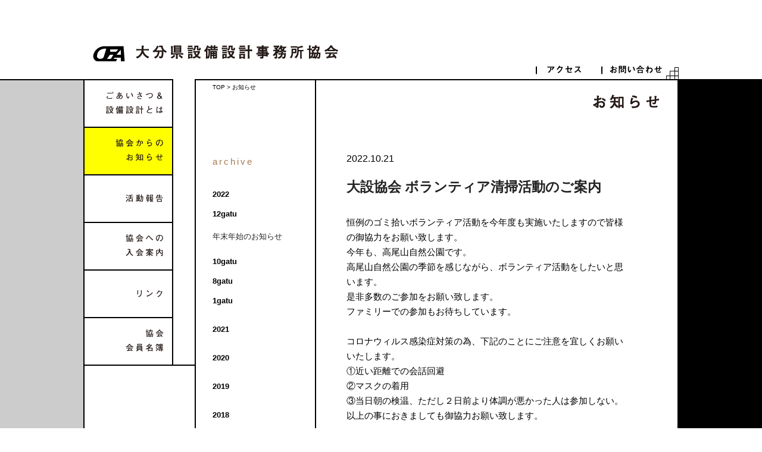

--- FILE ---
content_type: text/html; charset=UTF-8
request_url: http://oita-oea.net/topics/1730.html
body_size: 9575
content:
<!DOCTYPE html>
<html lang="ja">
	<head>
		<meta charset="UTF-8">
<meta name="google-site-verification" content="nqXB7c5Ylz-asEgE7-D9vRs7RGDPxUhjiLGh8r_juj8" />
		<title>大設協会 ボランティア清掃活動のご案内 | 大分県設備設計事務所協会</title>
<meta name="keywords" content="大分,大分市,高城,中西町,設備設計,給排水設備,空調設備,電気設備,通信設備,衛生器具,消火設備,換気設備,自動火災報知設備,学校,病院,老人ホーム,商業施設,エアコン,照明器具,電話機器,放送機器,スプリンクラー,浄化槽設備,プール">
<meta name="description" content="大分県内の建築設備設計をおこなっている事務所の集団である大分設備設計事務所協会のホームページです。">
		<link rel="shortcut icon" href="http://oita-oea.net/wp-content/themes/oita-oea/images/favicon.ico">
		<link rel="stylesheet" href="http://oita-oea.net/wp-content/themes/oita-oea/style.css" media="screen">
		<link href="http://fonts.googleapis.com/css?family=Josefin+Sans:400,600,700" rel="stylesheet">
		<script type='text/javascript' src='http://oita-oea.net/wp-content/themes/oita-oea/js/jquery-1.8.3.min.js'></script>
		<script type='text/javascript' src='http://oita-oea.net/wp-content/themes/oita-oea/js/accordion.js'></script>
		<link rel='dns-prefetch' href='//s.w.org' />
<link rel="alternate" type="application/rss+xml" title="大分県設備設計事務所協会 &raquo; フィード" href="http://oita-oea.net/feed" />
<link rel="alternate" type="application/rss+xml" title="大分県設備設計事務所協会 &raquo; コメントフィード" href="http://oita-oea.net/comments/feed" />
<link rel="alternate" type="application/rss+xml" title="大分県設備設計事務所協会 &raquo; 大設協会 ボランティア清掃活動のご案内 のコメントのフィード" href="http://oita-oea.net/topics/1730.html/feed" />
		<script type="text/javascript">
			window._wpemojiSettings = {"baseUrl":"https:\/\/s.w.org\/images\/core\/emoji\/13.0.1\/72x72\/","ext":".png","svgUrl":"https:\/\/s.w.org\/images\/core\/emoji\/13.0.1\/svg\/","svgExt":".svg","source":{"concatemoji":"http:\/\/oita-oea.net\/wp-includes\/js\/wp-emoji-release.min.js?ver=5.6.16"}};
			!function(e,a,t){var n,r,o,i=a.createElement("canvas"),p=i.getContext&&i.getContext("2d");function s(e,t){var a=String.fromCharCode;p.clearRect(0,0,i.width,i.height),p.fillText(a.apply(this,e),0,0);e=i.toDataURL();return p.clearRect(0,0,i.width,i.height),p.fillText(a.apply(this,t),0,0),e===i.toDataURL()}function c(e){var t=a.createElement("script");t.src=e,t.defer=t.type="text/javascript",a.getElementsByTagName("head")[0].appendChild(t)}for(o=Array("flag","emoji"),t.supports={everything:!0,everythingExceptFlag:!0},r=0;r<o.length;r++)t.supports[o[r]]=function(e){if(!p||!p.fillText)return!1;switch(p.textBaseline="top",p.font="600 32px Arial",e){case"flag":return s([127987,65039,8205,9895,65039],[127987,65039,8203,9895,65039])?!1:!s([55356,56826,55356,56819],[55356,56826,8203,55356,56819])&&!s([55356,57332,56128,56423,56128,56418,56128,56421,56128,56430,56128,56423,56128,56447],[55356,57332,8203,56128,56423,8203,56128,56418,8203,56128,56421,8203,56128,56430,8203,56128,56423,8203,56128,56447]);case"emoji":return!s([55357,56424,8205,55356,57212],[55357,56424,8203,55356,57212])}return!1}(o[r]),t.supports.everything=t.supports.everything&&t.supports[o[r]],"flag"!==o[r]&&(t.supports.everythingExceptFlag=t.supports.everythingExceptFlag&&t.supports[o[r]]);t.supports.everythingExceptFlag=t.supports.everythingExceptFlag&&!t.supports.flag,t.DOMReady=!1,t.readyCallback=function(){t.DOMReady=!0},t.supports.everything||(n=function(){t.readyCallback()},a.addEventListener?(a.addEventListener("DOMContentLoaded",n,!1),e.addEventListener("load",n,!1)):(e.attachEvent("onload",n),a.attachEvent("onreadystatechange",function(){"complete"===a.readyState&&t.readyCallback()})),(n=t.source||{}).concatemoji?c(n.concatemoji):n.wpemoji&&n.twemoji&&(c(n.twemoji),c(n.wpemoji)))}(window,document,window._wpemojiSettings);
		</script>
		<style type="text/css">
img.wp-smiley,
img.emoji {
	display: inline !important;
	border: none !important;
	box-shadow: none !important;
	height: 1em !important;
	width: 1em !important;
	margin: 0 .07em !important;
	vertical-align: -0.1em !important;
	background: none !important;
	padding: 0 !important;
}
</style>
	<link rel='stylesheet' id='colorboxstyle-css'  href='http://oita-oea.net/wp-content/plugins/link-library/colorbox/colorbox.css?ver=5.6.16' type='text/css' media='all' />
<link rel='stylesheet' id='wp-block-library-css'  href='http://oita-oea.net/wp-includes/css/dist/block-library/style.min.css?ver=5.6.16' type='text/css' media='all' />
<link rel='stylesheet' id='contact-form-7-css'  href='http://oita-oea.net/wp-content/plugins/contact-form-7/includes/css/styles.css?ver=5.4.2' type='text/css' media='all' />
<link rel='stylesheet' id='thumbs_rating_styles-css'  href='http://oita-oea.net/wp-content/plugins/link-library/upvote-downvote/css/style.css?ver=1.0.0' type='text/css' media='all' />
<script type='text/javascript' src='http://oita-oea.net/wp-includes/js/jquery/jquery.min.js?ver=3.5.1' id='jquery-core-js'></script>
<script type='text/javascript' src='http://oita-oea.net/wp-includes/js/jquery/jquery-migrate.min.js?ver=3.3.2' id='jquery-migrate-js'></script>
<script type='text/javascript' src='http://oita-oea.net/wp-content/plugins/link-library/colorbox/jquery.colorbox-min.js?ver=1.3.9' id='colorbox-js'></script>
<script type='text/javascript' id='thumbs_rating_scripts-js-extra'>
/* <![CDATA[ */
var thumbs_rating_ajax = {"ajax_url":"http:\/\/oita-oea.net\/wp-admin\/admin-ajax.php","nonce":"fc5a010d0b"};
/* ]]> */
</script>
<script type='text/javascript' src='http://oita-oea.net/wp-content/plugins/link-library/upvote-downvote/js/general.js?ver=4.0.1' id='thumbs_rating_scripts-js'></script>
<link rel="https://api.w.org/" href="http://oita-oea.net/wp-json/" /><link rel="alternate" type="application/json" href="http://oita-oea.net/wp-json/wp/v2/posts/1730" /><link rel="EditURI" type="application/rsd+xml" title="RSD" href="http://oita-oea.net/xmlrpc.php?rsd" />
<link rel="wlwmanifest" type="application/wlwmanifest+xml" href="http://oita-oea.net/wp-includes/wlwmanifest.xml" /> 
<meta name="generator" content="WordPress 5.6.16" />
<link rel="canonical" href="http://oita-oea.net/topics/1730.html" />
<link rel='shortlink' href='http://oita-oea.net/?p=1730' />
<link rel="alternate" type="application/json+oembed" href="http://oita-oea.net/wp-json/oembed/1.0/embed?url=http%3A%2F%2Foita-oea.net%2Ftopics%2F1730.html" />
<link rel="alternate" type="text/xml+oembed" href="http://oita-oea.net/wp-json/oembed/1.0/embed?url=http%3A%2F%2Foita-oea.net%2Ftopics%2F1730.html&#038;format=xml" />
<style data-context="foundation-flickity-css">/*! Flickity v2.0.2
http://flickity.metafizzy.co
---------------------------------------------- */.flickity-enabled{position:relative}.flickity-enabled:focus{outline:0}.flickity-viewport{overflow:hidden;position:relative;height:100%}.flickity-slider{position:absolute;width:100%;height:100%}.flickity-enabled.is-draggable{-webkit-tap-highlight-color:transparent;tap-highlight-color:transparent;-webkit-user-select:none;-moz-user-select:none;-ms-user-select:none;user-select:none}.flickity-enabled.is-draggable .flickity-viewport{cursor:move;cursor:-webkit-grab;cursor:grab}.flickity-enabled.is-draggable .flickity-viewport.is-pointer-down{cursor:-webkit-grabbing;cursor:grabbing}.flickity-prev-next-button{position:absolute;top:50%;width:44px;height:44px;border:none;border-radius:50%;background:#fff;background:hsla(0,0%,100%,.75);cursor:pointer;-webkit-transform:translateY(-50%);transform:translateY(-50%)}.flickity-prev-next-button:hover{background:#fff}.flickity-prev-next-button:focus{outline:0;box-shadow:0 0 0 5px #09f}.flickity-prev-next-button:active{opacity:.6}.flickity-prev-next-button.previous{left:10px}.flickity-prev-next-button.next{right:10px}.flickity-rtl .flickity-prev-next-button.previous{left:auto;right:10px}.flickity-rtl .flickity-prev-next-button.next{right:auto;left:10px}.flickity-prev-next-button:disabled{opacity:.3;cursor:auto}.flickity-prev-next-button svg{position:absolute;left:20%;top:20%;width:60%;height:60%}.flickity-prev-next-button .arrow{fill:#333}.flickity-page-dots{position:absolute;width:100%;bottom:-25px;padding:0;margin:0;list-style:none;text-align:center;line-height:1}.flickity-rtl .flickity-page-dots{direction:rtl}.flickity-page-dots .dot{display:inline-block;width:10px;height:10px;margin:0 8px;background:#333;border-radius:50%;opacity:.25;cursor:pointer}.flickity-page-dots .dot.is-selected{opacity:1}</style><style data-context="foundation-slideout-css">.slideout-menu{position:fixed;left:0;top:0;bottom:0;right:auto;z-index:0;width:256px;overflow-y:auto;-webkit-overflow-scrolling:touch;display:none}.slideout-menu.pushit-right{left:auto;right:0}.slideout-panel{position:relative;z-index:1;will-change:transform}.slideout-open,.slideout-open .slideout-panel,.slideout-open body{overflow:hidden}.slideout-open .slideout-menu{display:block}.pushit{display:none}</style><style>.ios7.web-app-mode.has-fixed header{ background-color: rgba(3,122,221,.88);}</style>	</head>
	<body id="top">
<div id="wrapper">
  <header id="header">
    <div id="headerInner">
      <h1><a href="http://oita-oea.net"><img src="http://oita-oea.net/wp-content/themes/oita-oea/assets/images/common/logo_header.png" width="428" height="28" alt="OFA大分県設備設計事務所協会" /></a></h1>
      <div id="headerNav">
        <ul class="clearfix">
          <li><a href="http://oita-oea.net/access/" class="hide-text linkHeaderNav01">access</a></li>
          <li><a href="http://oita-oea.net/contact/" class="hide-text linkHeaderNav02">contact</a></li>
        </ul>
      </div>
    </div>
  </header>
  <section id="contents"><table>
	<tr>
	<td id="contentsLeft">&nbsp;</td>
	<td id="contentsCenter">
	<div id="contentsContainer" class="blog">
	<!-- sidebar -->
<div id="globalNav">
<ul>
	<li><a href="/about/" class="hide-text linkGlobalNav01">ごあいさつ&amp;設備設計とは</a></li>
	<li><a href="/topics/" class="hide-text linkGlobalNav02 active">協会からのお知らせ</a></li>
	<li><a href="/info/" class="hide-text linkGlobalNav03">活動報告</a></li>
	<li><a href="/aboutmembership/" class="hide-text linkGlobalNav04">協会への入会案内</a></li>
	<li><a href="/link/" class="hide-text linkGlobalNav05">リンク</a></li>
	<li><a href="/member/" class="hide-text linkGlobalNav06">協会会員名簿</a></li>
</ul>
</div>
<!-- /sidebar -->	<div class="mainContents">
	<div class="mainBlogInner clearfix">

	<h1 class="topicsTitle_info">お知らせ</h1>
	<div class="mainArchive">
                  <div id="breadCrumb">
			<a href="http://oita-oea.net">TOP</a>&nbsp;>&nbsp;お知らせ
		</div>
         <p class="archiveHeader">archive</p>
	 <h3 class="accordion_head">2022</h3>
 <div class="accordion_content ac_year">
 <h5 class="accordion_head">12gatu</h5>
 <div class="accordion_content ac_month">
   <p><a href="http://oita-oea.net/topics/1752.html">年末年始のお知らせ</a></p>
</div> <h5 class="accordion_head">10gatu</h5>
 <div class="accordion_content ac_month">
   <p><a href="http://oita-oea.net/topics/1730.html">大設協会 ボランティア清掃活動のご案内</a></p>
   <p><a href="http://oita-oea.net/topics/1732.html">大設協青年部主催第6回献血活動のご案内」</a></p>
</div> <h5 class="accordion_head">8gatu</h5>
 <div class="accordion_content ac_month">
   <p><a href="http://oita-oea.net/topics/1720.html">お盆休業のお知らせ</a></p>
</div> <h5 class="accordion_head">1gatu</h5>
 <div class="accordion_content ac_month">
   <p><a href="http://oita-oea.net/topics/1649.html">令和3年度 <br>大設協ボウリング大会中止のご報告</a></p>
</div></div> <h3 class="accordion_head">2021</h3>
 <div class="accordion_content ac_year">
 <h5 class="accordion_head">12gatu</h5>
 <div class="accordion_content ac_month">
   <p><a href="http://oita-oea.net/topics/1645.html">年末年始のお知らせ</a></p>
</div> <h5 class="accordion_head">8gatu</h5>
 <div class="accordion_content ac_month">
   <p><a href="http://oita-oea.net/topics/1606.html">お盆休業のお知らせ</a></p>
</div> <h5 class="accordion_head">1gatu</h5>
 <div class="accordion_content ac_month">
   <p><a href="http://oita-oea.net/topics/1566.html">令和２年７月豪雨災害  義捐金贈呈式</a></p>
</div></div> <h3 class="accordion_head">2020</h3>
 <div class="accordion_content ac_year">
 <h5 class="accordion_head">12gatu</h5>
 <div class="accordion_content ac_month">
   <p><a href="http://oita-oea.net/topics/1563.html">年末年始のお知らせ</a></p>
</div> <h5 class="accordion_head">8gatu</h5>
 <div class="accordion_content ac_month">
   <p><a href="http://oita-oea.net/topics/1546.html">お盆休業のお知らせ</a></p>
</div> <h5 class="accordion_head">7gatu</h5>
 <div class="accordion_content ac_month">
   <p><a href="http://oita-oea.net/topics/1532.html">献血活動のご案内</a></p>
</div> <h5 class="accordion_head">1gatu</h5>
 <div class="accordion_content ac_month">
   <p><a href="http://oita-oea.net/topics/1511.html">献血活動のご案内</a></p>
   <p><a href="http://oita-oea.net/topics/1502.html">「電気料金が安くなる」という勧誘にご注意下さい</a></p>
</div></div> <h3 class="accordion_head">2019</h3>
 <div class="accordion_content ac_year">
 <h5 class="accordion_head">12gatu</h5>
 <div class="accordion_content ac_month">
   <p><a href="http://oita-oea.net/topics/1499.html">年末年始のお知らせ</a></p>
</div> <h5 class="accordion_head">9gatu</h5>
 <div class="accordion_content ac_month">
   <p><a href="http://oita-oea.net/topics/1449.html">9月　定例会開催</a></p>
</div> <h5 class="accordion_head">8gatu</h5>
 <div class="accordion_content ac_month">
   <p><a href="http://oita-oea.net/topics/1455.html">ＴＯＴＯ㈱「パブリック水まわり提案会」セミナーのご案内</a></p>
   <p><a href="http://oita-oea.net/topics/1453.html">パナソニック㈱　「Ｑ－ＢＯＸ mini」　内覧会のご案内</a></p>
   <p><a href="http://oita-oea.net/topics/1446.html">お盆休業のお知らせ</a></p>
   <p><a href="http://oita-oea.net/topics/1451.html">8月　定例会開催</a></p>
</div> <h5 class="accordion_head">7gatu</h5>
 <div class="accordion_content ac_month">
   <p><a href="http://oita-oea.net/topics/1432.html">7月　定例会のご案内</a></p>
</div> <h5 class="accordion_head">6gatu</h5>
 <div class="accordion_content ac_month">
   <p><a href="http://oita-oea.net/topics/1426.html">6月　定例会のご案内</a></p>
</div> <h5 class="accordion_head">5gatu</h5>
 <div class="accordion_content ac_month">
   <p><a href="http://oita-oea.net/topics/1421.html">大光電機　2019年新製品発表会のご案内</a></p>
   <p><a href="http://oita-oea.net/topics/1423.html">ボランティア清掃活動のご案内</a></p>
   <p><a href="http://oita-oea.net/topics/1417.html">プレ総会のご案内</a></p>
</div> <h5 class="accordion_head">4gatu</h5>
 <div class="accordion_content ac_month">
   <p><a href="http://oita-oea.net/topics/1419.html">令和元年　通常総会・懇親会の開催について（ご案内）</a></p>
</div> <h5 class="accordion_head">3gatu</h5>
 <div class="accordion_content ac_month">
   <p><a href="http://oita-oea.net/topics/1401.html">4月　定例会・講習会のお知らせ</a></p>
   <p><a href="http://oita-oea.net/topics/1394.html">3月定例会のご案内</a></p>
</div> <h5 class="accordion_head">2gatu</h5>
 <div class="accordion_content ac_month">
   <p><a href="http://oita-oea.net/topics/1398.html">三菱電機グループ　展示会＆セミナーのご案内</a></p>
   <p><a href="http://oita-oea.net/topics/1396.html">2月定例会のご案内</a></p>
</div></div> <h3 class="accordion_head">2018</h3>
 <div class="accordion_content ac_year">
 <h5 class="accordion_head">12gatu</h5>
 <div class="accordion_content ac_month">
   <p><a href="http://oita-oea.net/topics/1378.html">年末年始のお知らせ</a></p>
</div> <h5 class="accordion_head">11gatu</h5>
 <div class="accordion_content ac_month">
   <p><a href="http://oita-oea.net/topics/1366.html">パナソニック（株）ＥＳ社 よりセミナーのご案内</a></p>
   <p><a href="http://oita-oea.net/topics/1364.html">三菱電機住環境システムズ（株）展示会のご案内</a></p>
   <p><a href="http://oita-oea.net/topics/1362.html">TOTO（株）大分営業所 より水まわりセミナーのご案内</a></p>
</div> <h5 class="accordion_head">10gatu</h5>
 <div class="accordion_content ac_month">
   <p><a href="http://oita-oea.net/topics/1368.html">11月定例会のご案内</a></p>
   <p><a href="http://oita-oea.net/topics/1372.html">大光電機（株）勉強会のご案内</a></p>
</div> <h5 class="accordion_head">9gatu</h5>
 <div class="accordion_content ac_month">
   <p><a href="http://oita-oea.net/topics/1370.html">10月定例会のご案内</a></p>
   <p><a href="http://oita-oea.net/topics/1374.html">（株）ＬＩＸＩＬよりセミナー及び新商品紹介のご案内</a></p>
   <p><a href="http://oita-oea.net/%e6%9c%aa%e5%88%86%e9%a1%9e/1358.html">9月　定例会のお知らせ</a></p>
</div> <h5 class="accordion_head">8gatu</h5>
 <div class="accordion_content ac_month">
   <p><a href="http://oita-oea.net/topics/1322.html">お盆休業についてのお知らせ</a></p>
</div> <h5 class="accordion_head">7gatu</h5>
 <div class="accordion_content ac_month">
   <p><a href="http://oita-oea.net/topics/1317.html">8月定例会のお知らせ</a></p>
   <p><a href="http://oita-oea.net/topics/1315.html">7月定例会のお知らせ</a></p>
</div> <h5 class="accordion_head">6gatu</h5>
 <div class="accordion_content ac_month">
   <p><a href="http://oita-oea.net/topics/1320.html">大設協会　親睦ボウリング大会開催のご案内</a></p>
</div> <h5 class="accordion_head">5gatu</h5>
 <div class="accordion_content ac_month">
   <p><a href="http://oita-oea.net/topics/1297.html">ボランティア清掃のご案内</a></p>
</div> <h5 class="accordion_head">4gatu</h5>
 <div class="accordion_content ac_month">
   <p><a href="http://oita-oea.net/topics/1281.html">日立APサークル会開催のご案内</a></p>
   <p><a href="http://oita-oea.net/topics/1278.html">TOTO「パブリックトイレ水回り基礎講座セミナー」のご案内</a></p>
   <p><a href="http://oita-oea.net/topics/1275.html">大設協　お花見のご案内</a></p>
</div> <h5 class="accordion_head">3gatu</h5>
 <div class="accordion_content ac_month">
   <p><a href="http://oita-oea.net/topics/1271.html">４月定例会のお知らせ</a></p>
   <p><a href="http://oita-oea.net/topics/1269.html">花見の会　開催のご案内</a></p>
   <p><a href="http://oita-oea.net/topics/1266.html">3月　定例会のお知らせ</a></p>
</div> <h5 class="accordion_head">2gatu</h5>
 <div class="accordion_content ac_month">
   <p><a href="http://oita-oea.net/topics/1255.html">Ｐａｎａｓｏｎｉｃ研修会のお知らせ</a></p>
   <p><a href="http://oita-oea.net/topics/1253.html">2月　定例会のお知らせ</a></p>
</div> <h5 class="accordion_head">1gatu</h5>
 <div class="accordion_content ac_month">
   <p><a href="http://oita-oea.net/topics/1243.html">大分瓦斯㈱　大分県商工労働部主催コージェネセミナーのご案内</a></p>
   <p><a href="http://oita-oea.net/topics/1241.html">積水アクアシステム（株）商品説明会のご案内</a></p>
   <p><a href="http://oita-oea.net/topics/1239.html">ＴＯＴＯトイレセミナーのご案内</a></p>
   <p><a href="http://oita-oea.net/topics/1245.html">第102回設備研究会ゴルコンペ案内</a></p>
</div></div> <h3 class="accordion_head">2017</h3>
 <div class="accordion_content ac_year">
 <h5 class="accordion_head">12gatu</h5>
 <div class="accordion_content ac_month">
   <p><a href="http://oita-oea.net/topics/1234.html">年末年始のお知らせ</a></p>
   <p><a href="http://oita-oea.net/topics/1237.html">三菱電機セミナーのご案内</a></p>
   <p><a href="http://oita-oea.net/topics/1226.html">12月　定例会のご案内</a></p>
</div> <h5 class="accordion_head">10gatu</h5>
 <div class="accordion_content ac_month">
   <p><a href="http://oita-oea.net/topics/1218.html">県南地域豪雨復興チャリティー餅つき大会のお知らせ</a></p>
   <p><a href="http://oita-oea.net/topics/1216.html">11月　定例会のお知らせ</a></p>
</div> <h5 class="accordion_head">9gatu</h5>
 <div class="accordion_content ac_month">
   <p><a href="http://oita-oea.net/topics/1212.html">10月　定例会開催</a></p>
   <p><a href="http://oita-oea.net/topics/1209.html">㈱遠藤照明　新商品発表会</a></p>
</div> <h5 class="accordion_head">8gatu</h5>
 <div class="accordion_content ac_month">
   <p><a href="http://oita-oea.net/topics/1195.html">9月　定例会のお知らせ</a></p>
   <p><a href="http://oita-oea.net/topics/1190.html">河村電器産業水俣工場見学会のご案内</a></p>
   <p><a href="http://oita-oea.net/topics/1187.html">第100回ゴルフ記念大会チャリティー募金のお知らせ</a></p>
   <p><a href="http://oita-oea.net/topics/1185.html">お盆休業についてのお知らせ</a></p>
   <p><a href="http://oita-oea.net/topics/1183.html">ＴＯＴＯ㈱セミナーのご案内</a></p>
</div> <h5 class="accordion_head">7gatu</h5>
 <div class="accordion_content ac_month">
   <p><a href="http://oita-oea.net/topics/1180.html">Panasonic㈱エコソリューションズ社より展示会のご案内</a></p>
   <p><a href="http://oita-oea.net/topics/1178.html">「㈱日本建装工業」主催　勉強会のお知らせ</a></p>
</div> <h5 class="accordion_head">6gatu</h5>
 <div class="accordion_content ac_month">
   <p><a href="http://oita-oea.net/topics/1167.html">7月　定例会のお知らせ</a></p>
   <p><a href="http://oita-oea.net/topics/1159.html">「ＮＥＷ－ＢＯＸ　２０１７」パナソニック株式会社エコソリューションズ社</a></p>
</div> <h5 class="accordion_head">4gatu</h5>
 <div class="accordion_content ac_month">
   <p><a href="http://oita-oea.net/topics/1129.html">ボランティア清掃のご案内</a></p>
   <p><a href="http://oita-oea.net/topics/1127.html">親睦ゴルフ　第100回記念大会</a></p>
   <p><a href="http://oita-oea.net/topics/1120.html">㈱ＬＩＸＩＬ新商品勉強会</a></p>
</div> <h5 class="accordion_head">3gatu</h5>
 <div class="accordion_content ac_month">
   <p><a href="http://oita-oea.net/topics/1114.html">定例会のお知らせ</a></p>
</div> <h5 class="accordion_head">2gatu</h5>
 <div class="accordion_content ac_month">
   <p><a href="http://oita-oea.net/topics/1103.html">3月　定例会のご案内</a></p>
   <p><a href="http://oita-oea.net/topics/1101.html">第99回設備協会ゴルフコンペのご案内</a></p>
   <p><a href="http://oita-oea.net/topics/1086.html">2月　定例会</a></p>
</div> <h5 class="accordion_head">1gatu</h5>
 <div class="accordion_content ac_month">
   <p><a href="http://oita-oea.net/topics/1084.html">東芝電材マーケティング 見学会のお知らせ</a></p>
   <p><a href="http://oita-oea.net/topics/1079.html">「STAR-T キャラバンセミナー」体感セミナーのご案内</a></p>
   <p><a href="http://oita-oea.net/topics/1068.html">三菱電機展示会　（三菱電機住環境システムズより）のご案内</a></p>
   <p><a href="http://oita-oea.net/topics/1064.html">パナソニック㈱勉強会のお知らせ</a></p>
</div></div> <h3 class="accordion_head">2016</h3>
 <div class="accordion_content ac_year">
 <h5 class="accordion_head">12gatu</h5>
 <div class="accordion_content ac_month">
   <p><a href="http://oita-oea.net/topics/1061.html">年末年始のお休み</a></p>
   <p><a href="http://oita-oea.net/topics/1058.html">12月　定例会のお知らせ</a></p>
   <p><a href="http://oita-oea.net/topics/1054.html">事務所移転のお知らせ</a></p>
</div> <h5 class="accordion_head">11gatu</h5>
 <div class="accordion_content ac_month">
   <p><a href="http://oita-oea.net/topics/1033.html">㈱ラムダシステム　研修会のご案内</a></p>
   <p><a href="http://oita-oea.net/topics/1029.html">柳井電機工業㈱　勉強会のご案内</a></p>
   <p><a href="http://oita-oea.net/%e6%9c%aa%e5%88%86%e9%a1%9e/1016.html">九州三菱電機販売㈱　PV用蓄電池設備設計　研修会のご案内</a></p>
   <p><a href="http://oita-oea.net/topics/1013.html">江藤産業㈱講習会のお知らせ</a></p>
</div> <h5 class="accordion_head">10gatu</h5>
 <div class="accordion_content ac_month">
   <p><a href="http://oita-oea.net/topics/1008.html">11月　定例会のお知らせ</a></p>
   <p><a href="http://oita-oea.net/topics/1000.html">ダイプロ：ＧＨＰ講習会のお知らせ</a></p>
</div> <h5 class="accordion_head">9gatu</h5>
 <div class="accordion_content ac_month">
   <p><a href="http://oita-oea.net/topics/994.html">10月　定例会開催のお知らせ</a></p>
   <p><a href="http://oita-oea.net/topics/997.html">第4回　親睦ボウリング大会開催のお知らせ</a></p>
   <p><a href="http://oita-oea.net/topics/990.html">大光電機セミナーのご案内</a></p>
   <p><a href="http://oita-oea.net/topics/988.html">東芝電材マーケティング㈱新商材説明会</a></p>
   <p><a href="http://oita-oea.net/topics/976.html">9月　定例会のお知らせ</a></p>
</div> <h5 class="accordion_head">8gatu</h5>
 <div class="accordion_content ac_month">
   <p><a href="http://oita-oea.net/topics/982.html">ＴОＡ㈱　「非常用放送設備設計講座」開催のご案内</a></p>
   <p><a href="http://oita-oea.net/topics/972.html">第97回設備研究会ゴルフ大会開催のご案内</a></p>
   <p><a href="http://oita-oea.net/topics/985.html">ＴＤＹリモデルフェアｉｎ九州：バス見学会のご案内</a></p>
   <p><a href="http://oita-oea.net/topics/968.html">お盆休みのお知らせ</a></p>
</div> <h5 class="accordion_head">7gatu</h5>
 <div class="accordion_content ac_month">
   <p><a href="http://oita-oea.net/topics/964.html">㈱ダイプロ「ネット・ゼロ・エネルギーハウス」の説明会の案内</a></p>
   <p><a href="http://oita-oea.net/topics/939.html">7月　定例会のお知らせ</a></p>
</div> <h5 class="accordion_head">6gatu</h5>
 <div class="accordion_content ac_month">
   <p><a href="http://oita-oea.net/topics/917.html">IoTセミナーのご案内「柳井電機工業㈱」</a></p>
   <p><a href="http://oita-oea.net/topics/915.html">三菱電機住環境システムズ㈱『空調商品研修会及び懇親会のご案内』</a></p>
   <p><a href="http://oita-oea.net/topics/896.html">定例会開催のお知らせ</a></p>
   <p><a href="http://oita-oea.net/topics/899.html">㈱LIXIL勉強会のお知らせ</a></p>
</div> <h5 class="accordion_head">5gatu</h5>
 <div class="accordion_content ac_month">
   <p><a href="http://oita-oea.net/topics/893.html">パナソニック㈱「NEW BOX2016新商品内覧会」</a></p>
   <p><a href="http://oita-oea.net/topics/891.html">ボランティア清掃活動</a></p>
</div> <h5 class="accordion_head">4gatu</h5>
 <div class="accordion_content ac_month">
   <p><a href="http://oita-oea.net/topics/889.html">プレ総会開催のご案内</a></p>
   <p><a href="http://oita-oea.net/topics/886.html">GW休暇のお知らせ</a></p>
   <p><a href="http://oita-oea.net/topics/878.html">熊本地震への御見舞</a></p>
   <p><a href="http://oita-oea.net/topics/875.html">定例会開催のご案内</a></p>
</div> <h5 class="accordion_head">2gatu</h5>
 <div class="accordion_content ac_month">
   <p><a href="http://oita-oea.net/topics/867.html">日立製品説明会と日立サークル会ボウリング大会のご案内</a></p>
</div> <h5 class="accordion_head">1gatu</h5>
 <div class="accordion_content ac_month">
   <p><a href="http://oita-oea.net/topics/869.html">リンナイ㈱・サンウエルス㈱　合同による「新製品発表説明会」のご案内</a></p>
   <p><a href="http://oita-oea.net/topics/864.html">（一社）大分県LPガス協会 主催『災害対応バルクシステム研修会』のご案内</a></p>
   <p><a href="http://oita-oea.net/topics/862.html">定例会開催のお知らせ</a></p>
   <p><a href="http://oita-oea.net/topics/860.html">リンナイ㈱・サンウエルス㈱より　「新製品発表説明会」のご案内</a></p>
   <p><a href="http://oita-oea.net/topics/845.html">三菱住環境システムズ㈱「空調セミナー」のご案内</a></p>
</div></div> <h3 class="accordion_head">2015</h3>
 <div class="accordion_content ac_year">
 <h5 class="accordion_head">12gatu</h5>
 <div class="accordion_content ac_month">
   <p><a href="http://oita-oea.net/topics/842.html">年末年始のお休みについて</a></p>
   <p><a href="http://oita-oea.net/topics/840.html">平成28年　新年互礼会　</a></p>
</div> <h5 class="accordion_head">11gatu</h5>
 <div class="accordion_content ac_month">
   <p><a href="http://oita-oea.net/topics/837.html">ＴＯＴＯ㈱　新商品発表セミナー</a></p>
   <p><a href="http://oita-oea.net/topics/834.html">定例会お知らせ</a></p>
   <p><a href="http://oita-oea.net/topics/816.html">『2015　LPガス青い炎の底力フェア』　～　大分県ＬＰガス協会　主催</a></p>
   <p><a href="http://oita-oea.net/topics/814.html">『ＴＯＴＯ工場リモデルフェアｉｎ大分』のご案内</a></p>
</div> <h5 class="accordion_head">10gatu</h5>
 <div class="accordion_content ac_month">
   <p><a href="http://oita-oea.net/topics/818.html">定例会のご案内</a></p>
   <p><a href="http://oita-oea.net/topics/809.html">三菱電機住環境システム・インターセントラル合同商品勉強会のご案内</a></p>
</div> <h5 class="accordion_head">9gatu</h5>
 <div class="accordion_content ac_month">
   <p><a href="http://oita-oea.net/topics/807.html">定例会のご案内</a></p>
   <p><a href="http://oita-oea.net/topics/820.html">第3回　大設協会　親睦ボウリング大会開催のご案内</a></p>
</div> <h5 class="accordion_head">8gatu</h5>
 <div class="accordion_content ac_month">
   <p><a href="http://oita-oea.net/topics/798.html">大光電機㈱　新製品展示説明会＆セミナー延期のお知らせ</a></p>
   <p><a href="http://oita-oea.net/topics/790.html">お盆休みのお知らせ</a></p>
   <p><a href="http://oita-oea.net/topics/784.html">賛助会に入会いたしました</a></p>
   <p><a href="http://oita-oea.net/topics/779.html">大光電機㈱　新製品説明会・セミナーのご案内</a></p>
</div> <h5 class="accordion_head">7gatu</h5>
 <div class="accordion_content ac_month">
   <p><a href="http://oita-oea.net/topics/777.html">㈱ヒューセックの商品勉強会のご案内</a></p>
   <p><a href="http://oita-oea.net/topics/775.html">定例会開催のお知らせ</a></p>
   <p><a href="http://oita-oea.net/topics/773.html">理事会開催のお知らせ</a></p>
   <p><a href="http://oita-oea.net/topics/767.html">新しく賛助会員に入会しました</a></p>
   <p><a href="http://oita-oea.net/topics/763.html">定例会開催のお知らせ</a></p>
</div> <h5 class="accordion_head">6gatu</h5>
 <div class="accordion_content ac_month">
   <p><a href="http://oita-oea.net/topics/760.html">理事会開催のお知らせ</a></p>
   <p><a href="http://oita-oea.net/topics/746.html">会員・賛助会員名簿の変更のお知らせ</a></p>
   <p><a href="http://oita-oea.net/topics/737.html">Ｐａｎａｓｏｎｉｃ㈱新商品内覧会「NEW BOX2015」</a></p>
   <p><a href="http://oita-oea.net/topics/735.html">ＴОＴО㈱　グリーンリモデルフェア2015</a></p>
   <p><a href="http://oita-oea.net/topics/724.html">定例会開催のお知らせ</a></p>
</div> <h5 class="accordion_head">5gatu</h5>
 <div class="accordion_content ac_month">
   <p><a href="http://oita-oea.net/topics/722.html">省エネポンプほか技術講習会の開催</a></p>
   <p><a href="http://oita-oea.net/topics/720.html">県との意見交換会</a></p>
   <p><a href="http://oita-oea.net/topics/715.html">機械部会講習会開催のお知らせ</a></p>
   <p><a href="http://oita-oea.net/topics/712.html">平成27年度　通常総会開催のお知らせ</a></p>
   <p><a href="http://oita-oea.net/topics/710.html">平成２７年度　プレ総会開催のお知らせ</a></p>
</div> <h5 class="accordion_head">4gatu</h5>
 <div class="accordion_content ac_month">
   <p><a href="http://oita-oea.net/topics/678.html">4月　定例会</a></p>
   <p><a href="http://oita-oea.net/topics/676.html">ボランティア清掃活動</a></p>
</div> <h5 class="accordion_head">3gatu</h5>
 <div class="accordion_content ac_month">
   <p><a href="http://oita-oea.net/topics/673.html">アイホン㈱新型ナースコール商品勉強会</a></p>
   <p><a href="http://oita-oea.net/topics/670.html">ボウリング大会開催</a></p>
   <p><a href="http://oita-oea.net/topics/668.html">最新の空調製品説明会 開催</a></p>
   <p><a href="http://oita-oea.net/topics/666.html">第93回 設備研究会 親睦ゴルフ大会</a></p>
   <p><a href="http://oita-oea.net/topics/663.html">3月　定例会</a></p>
</div> <h5 class="accordion_head">2gatu</h5>
 <div class="accordion_content ac_month">
   <p><a href="http://oita-oea.net/topics/653.html">トイレンナーレ・シンポジウム</a></p>
   <p><a href="http://oita-oea.net/topics/646.html">㈱ヒューセック勉強会のお知らせ</a></p>
</div> <h5 class="accordion_head">1gatu</h5>
 <div class="accordion_content ac_month">
   <p><a href="http://oita-oea.net/topics/625.html">2月　定例会</a></p>
   <p><a href="http://oita-oea.net/topics/610.html">TOTO　セミナーのご案内</a></p>
   <p><a href="http://oita-oea.net/topics/608.html">三菱電機　暮らしと設備の総合展</a></p>
   <p><a href="http://oita-oea.net/topics/605.html">ダイキンHVACソリューション九州㈱主催「大設協若手社員勉強会」</a></p>
</div></div> <h3 class="accordion_head">2014</h3>
 <div class="accordion_content ac_year">
 <h5 class="accordion_head">12gatu</h5>
 <div class="accordion_content ac_month">
   <p><a href="http://oita-oea.net/topics/602.html">年末年始のお休みについて</a></p>
   <p><a href="http://oita-oea.net/topics/600.html">新賛助会員</a></p>
   <p><a href="http://oita-oea.net/topics/593.html">平成27年　新年互礼会</a></p>
</div> <h5 class="accordion_head">11gatu</h5>
 <div class="accordion_content ac_month">
   <p><a href="http://oita-oea.net/topics/580.html">12月　定例会</a></p>
   <p><a href="http://oita-oea.net/topics/582.html">三菱電機グループトータルソリューションフェア 2014 in 福岡</a></p>
</div> <h5 class="accordion_head">10gatu</h5>
 <div class="accordion_content ac_month">
   <p><a href="http://oita-oea.net/topics/553.html">第二回ボウリング大会に向けて</a></p>
   <p><a href="http://oita-oea.net/topics/544.html">日立アプライアンス株式会社　サークル会</a></p>
   <p><a href="http://oita-oea.net/topics/542.html">2014三菱電機スマートクオリティセミナー</a></p>
   <p><a href="http://oita-oea.net/topics/455.html">大分県立美術館視察見学会</a></p>
</div> <h5 class="accordion_head">9gatu</h5>
 <div class="accordion_content ac_month">
   <p><a href="http://oita-oea.net/topics/453.html">10月　定例会のお知らせ</a></p>
   <p><a href="http://oita-oea.net/topics/451.html">パナソニック勉強会</a></p>
   <p><a href="http://oita-oea.net/topics/375.html">ホームページ公開</a></p>
   <p><a href="http://oita-oea.net/topics/361.html">ホームページを開設しました。</a></p>
</div>
</div>
        </div>
	<div class="mainArticle">
<h1>活動報告</h1>
					<span class="post-date">2022.10.21</span>
			<h2><a href="http://oita-oea.net/topics/1730.html">大設協会 ボランティア清掃活動のご案内</a></h2>
			<p>恒例のゴミ拾いボランティア活動を今年度も実施いたしますので皆様の御協力をお願い致します。</p>
<p>今年も、高尾山自然公園です。</p>
<p>高尾山自然公園の季節を感じながら、ボランティア活動をしたいと思います。</p>
<p>是非多数のご参加をお願い致します。</p>
<p>ファミリーでの参加もお待ちしています。</p>
<p>&nbsp;</p>
<p style="font-weight: 400;">コロナウィルス感染症対策の為、下記のことにご注意を宜しくお願いいたします。</p>
<p style="font-weight: 400;">①近い距離での会話回避</p>
<p style="font-weight: 400;">②マスクの着用</p>
<p style="font-weight: 400;">③当日朝の検温、ただし２日前より体調が悪かった人は参加しない。</p>
<p style="font-weight: 400;">以上の事におきましても御協力お願い致します。</p>
<p>&nbsp;</p>
<p><strong>日　時　　　令和４年１１月１３日(日)　午前９時から２時間程度</strong></p>
<p><strong>場　所　　　高尾山自然公園(雨天決行)</strong></p>
<p><strong>集合時間　　午前８時４０分</strong></p>
<p><strong>集合場所　　高尾山　第三駐車場　(当日は協会旗(ピンク色)を立てています。)</strong></p>
<p>&nbsp;</p>
							
	</div>
	<div class="pagetopContainer  clearfix">
		<a href="#top" class="hide-text linkPagetop">TOP</a>
	</div>
</div>

</div>
            <footer id="footer">
              <div id="footerBanners">
                <ul class="clearfix">
<li><a href="https://www.nohmi.co.jp/" target="_brank"><img src="http://oita-oea.net/wp-content/uploads/2018/08/nohmi.png" alt="能美防災株式会社" /></a></li>
<li><a href="http://sanwadenki.net//" target="_brank"><img src="http://oita-oea.net/wp-content/uploads/2018/08/sannwa.png" alt="三和電気製作所" /></a></li>
<li><a href="http://www.yanaidenki.co.jp/" target="_brank"><img src="http://oita-oea.net/wp-content/uploads/2018/08/yanai.png" alt="柳井電機工業株式会社" /></a></li>
<li><a href="http://www.yanaidenki.co.jp/solarcopter/index.html" target="_brank"><img src="http://oita-oea.net/wp-content/uploads/2018/08/yanai_solar.png" alt="YANAIソーラーコプター" /></a></li>
                  <li><a href="https://www.yanmar.com/jp/" target="_brank"><img src="http://oita-oea.net/wp-content/uploads/2016/07/Flyin-y_logo.png" alt="YANMAR" /></a></li>
<li><a href="http://technical.yanmar.co.jp/es/technical-top.nsf/" target="_brank"><img src="http://oita-oea.net/wp-content/uploads/2016/07/yanmar_kucho.png" alt="YANMAR てっくねっと発電技術者情報サービス" /></a></li>
<!-- <li><a href="http://www.eemax.jp/" target="_brank"><img src="http://oita-oea.net/wp-content/uploads/2016/07/kenso.png" alt="有限会社　日本建装工業" /></a></li> -->
<li><a href="http://www.shikaku.co.jp/" target="_brank"><img src="http://oita-oea.net/wp-content/uploads/2017/02/sougou.jpg" alt="総合資格学院" /></a></li>
<li><a href="https://www.nihoneng-iwatamachi.co.jp/" target="_brank"><img src="http://oita-oea.net/wp-content/uploads/2019/07/Engineering.png" alt="Oita Equipment Plan Firms" /></a></li>
 <li><a href="https://dai1setsubi.com/" target="_brank"><img src="http://oita-oea.net/wp-content/uploads/2016/11/daiichisetubi.png" alt="有限会社第一設備設計事務所" /></a></li>
 <li><a href="http://dai-yu.jp/" target="_brank"><img src="http://oita-oea.net/wp-content/uploads/2016/11/daiyu.png" alt="株式会社大有設計" /></a></li><!--
 <li><a href="http://kuwano-em.co.jp/" target="_brank"><img src="http://oita-oea.net/wp-content/uploads/2016/11/kuwano.png" alt="株式会社桑野設計" /></a></li> -->
 <li><a href="http://www.kyodosystem.co.jp/" target="_brank"><img src="http://oita-oea.net/wp-content/uploads/2016/12/kyodo.png" alt="株式会社協同システム設計" /></a></li>
 <li><a href="tel:0975993246" target="_brank"><img src="http://oita-oea.net/wp-content/uploads/2016/11/sksekkei.png" alt="エス・ケイ設計" /></a></li>
 <li><a href="http://www.nichinet.co.jp" target="_brank"><img src="http://oita-oea.net/wp-content/uploads/2016/11/nicihi.png" alt="株式会社日熱" /></a></li>
 <li><a href="http://www.eesekkei.jp/" target="_brank"><img src="http://oita-oea.net/wp-content/themes/oita-oea/images/banner/banner_001.jpg" alt="株式会社EE設計" /></a></li>
<li><a href="https://www.aes-sekkei.com/" target="_brank"><img src="http://oita-oea.net/wp-content/uploads/2020/03/aes2020.png" alt="AES設計" /></a></li>
                  <li><a href="http://www.yano-ss.co.jp/" target="_brank"><img src="http://oita-oea.net/wp-content/uploads/2016/06/yano_san.png" alt="株式会社矢野設備設計" /></a></li>
<!-- <li>広告募集中</li>
 <li>広告募集中</li>
<li>広告募集中</li>-->
                </ul>
              </div>
              <div id="footerNav">
                <ul class="clearfix">
                  <li><a href="http://oita-oea.net">TOP</a></li>
                  <li><a href="http://oita-oea.net/about">ごあいさつ</a></li>
                  <li><a href="http://oita-oea.net/topics">お知らせ</a></li>
                  <li><a href="http://oita-oea.net/info">活動報告</a></li>
                  <li><a href="http://oita-oea.net/aboutmembership">入会案内</a></li>
                  <li><a href="http://oita-oea.net/link">リンク</a></li>
                  <li><a href="http://oita-oea.net/member">会員名簿</a></li>
                  <li><a href="/contact/">お問い合わせ</a></li>
                  <li><a href="/access/">アクセス</a></li>
                </ul>
              </div>
              <div id="footerCopyright">Copyright(C) 2021 大分県設備設計事務所協会All Rights Reserved.</div>
            </footer>
          </div>
        </td>
        <td id="contentsRight">&nbsp;</td>
      </tr>
    </table>
  </section>
</div>
<script>
  (function(i,s,o,g,r,a,m){i['GoogleAnalyticsObject']=r;i[r]=i[r]||function(){
  (i[r].q=i[r].q||[]).push(arguments)},i[r].l=1*new Date();a=s.createElement(o),
  m=s.getElementsByTagName(o)[0];a.async=1;a.src=g;m.parentNode.insertBefore(a,m)
  })(window,document,'script','//www.google-analytics.com/analytics.js','ga');

  ga('create', 'UA-55267717-1', 'auto');
  ga('send', 'pageview');

</script>
</body>
</html>


--- FILE ---
content_type: text/css
request_url: http://oita-oea.net/wp-content/themes/oita-oea/style.css
body_size: 3452
content:
@charset "utf-8";
/* CSS Document */

html, body, div, span, applet, object, iframe,
h1, h2, h3, h4, h5, h6, p, blockquote, pre,
a, abbr, acronym, address, big, cite, code,
del, dfn, em, font, img, ins, kbd, q, s, samp,
small, strike, strong, sub, sup, tt, var,
b, u, i, center,
dl, dt, dd, ol, ul, li,
fieldset, form, label, legend,
table, caption, tbody, tfoot, thead, tr, th, td {
	margin: 0;
	padding: 0;
	border: 0;
	outline: 0;
	font-size: 100%;
}
html, body, div, span, applet, object, iframe,
h1, h2, h3, h4, h5, h6, p, blockquote, pre,
a, abbr, acronym, address, big, cite, code,
del, dfn, em, font, img, ins, kbd, q, s, samp,
small, strike, strong, sub, sup, tt, var,
b, u, i, center,
dl, dt, dd, ol, ul, li,
fieldset, form, label, legend, caption {
	vertical-align: baseline;
}
body {
	line-height: 1;
}
ol, ul {
	list-style: none;
}
blockquote, q {
	quotes: none;
}
blockquote:before, blockquote:after,
q:before, q:after {
	content: '';
	content: none;
}
 
/* remember to define focus styles! */
:focus {
	outline: 0;
}
 
/* remember to highlight inserts somehow! */
a, ins {
	text-decoration: none;
}
del {
	text-decoration: line-through;
}
 
/* tables still need 'cellspacing=&quot;0&quot;' in the markup */
table {
	border-collapse: collapse;
	border-spacing: 0;
}

.clearfix:after {
    content: "."; 
    display: block; 
    height: 0; 
    clear: both; 
    visibility: hidden;
}
.clearfix {
	display: inline-table;
	min-height: 1%;
	clear: both;
}
/* Hides from IE-mac \*/
* html .clearfix {
    height: 1%;
}
.clearfix {
    display: block;
}
/* End hide from IE-Mac */


/****************
* COMMON
*****************/

html,body {
  width: 100%;
  height: 100%;
  font-size: 13px;
  line-height: 140%;
  font-family:'Lucida Grande','Hiragino Kaku Gothic ProN', Meiryo, sans-serif;
}

#wrapper {
  width: 100%;
  border-bottom: solid 2px #000;
}

.hide-text {
  display: block;
  text-indent: 100%;
  white-space: nowrap;
  overflow: hidden;
  text-decoration: none;
}

a{
color:#222;
}
a:hover {
  text-decoration: underline;
}

a.linkHeaderNav01 { background-image: url(assets/images/common/header_nav01.png);}
a.linkHeaderNav02 { background-image: url(assets/images/common/header_nav02.png);}

a:hover.linkHeaderNav01 { background-image: url(assets/images/common/header_nav01_h.png);}
a:hover.linkHeaderNav02 { background-image: url(assets/images/common/header_nav02_h.png);}

a.linkGlobalNav01 { background-image: url(assets/images/common/global_nav01.png);}
a.linkGlobalNav02 { background-image: url(assets/images/common/global_nav02.png);}
a.linkGlobalNav03 { background-image: url(assets/images/common/global_nav03.png);}
a.linkGlobalNav04 { background-image: url(assets/images/common/global_nav04.png);}
a.linkGlobalNav05 { background-image: url(assets/images/common/global_nav05.png);}
a.linkGlobalNav06 { background-image: url(assets/images/common/global_nav06.png);}

a.linkGlobalNav01.active, 
a:hover.linkGlobalNav01 { background-image: url(assets/images/common/global_nav01_h.png);}
a.linkGlobalNav02.active,
a:hover.linkGlobalNav02 { background-image: url(assets/images/common/global_nav02_h.png);}
a.linkGlobalNav03.active,
a:hover.linkGlobalNav03 { background-image: url(assets/images/common/global_nav03_h.png);}
a.linkGlobalNav04.active,
a:hover.linkGlobalNav04 { background-image: url(assets/images/common/global_nav04_h.png);}
a.linkGlobalNav05.active,
a:hover.linkGlobalNav05 { background-image: url(assets/images/common/global_nav05_h.png);}
a.linkGlobalNav06.active,
a:hover.linkGlobalNav06 { background-image: url(assets/images/common/global_nav06_h.png);}


a.linkTopAbout { background-image: url(assets/images/top/btn_top_about.png);}

a.linkPagetop {
  background-image: url(assets/images/common/btn_pagetop.png);
  background-repeat: no-repeat;
  width: 35px;
  height: 73px;
}

#contents table {
  width: 100%;
  min-width: 996px;
}

#contents table td#contentsLeft {
  background-color: #CCCCCC;
  background-image: url(assets/images/common/bg_border.gif);
  background-repeat: repeat-x;
  font-size: 0;
  line-height: 0;
}

.home #contents table td#contentsCenter {
  background-image: url(assets/images/top/bg_top.jpg);
  background-position: left 242px;
  background-repeat: no-repeat;
}

#contents table td#contentsCenter {
  min-width: 996px;
  width: 996px;
  border-left: solid 2px #000;
  border-right: solid 2px #000;
}

#contents table td#contentsRight {
  background-color: #000;
  background-image: url(assets/images/common/bg_border.gif);
  background-repeat: repeat-x;
  font-size: 0;
  line-height: 0;
}

.pagetopContainer {
  padding-top: 185px;
  padding-bottom: 15px;
  height: 73px;
width:769px;
}

.pagetopContainer a {
  float: right;
}

/****************
* 下層
*****************/

.mainContents {
  width: 769px;
  float: right;
  background-image: url(assets/images/common/bg_border.gif);
  background-repeat: repeat-x;
  padding: 5px 20px;
  border-left: solid 2px #000;
  min-height: 482px;
}

.mainContents h3 {
	display: block;
	text-indent: 100%;
    white-space: nowrap;
    overflow: hidden;
}

.blog .mainContents {
  width: 809px;
  float: right;
  background-image: url(assets/images/common/bg_border.gif);
  background-repeat: repeat-x;
  border-left: solid 2px #000;
  padding: 0;
}

.blog .mainContents .mainBlogInner{
  background-image: url(assets/images/common/bg_border.gif);
  background-repeat: repeat-y;
  background-position: 200px 0;
  min-height: 482px;
}
.blog .mainContents .mainBlogInner .topicsTitle_info{
background-image: url(./images/title/h1_oshirase.gif);
  background-repeat: no-repeat;
  background-position: right bottom;
	line-height: 50px;
	width: 778px;
  margin-top: 0;
}
.blog .mainContents .mainBlogInner .topicsTitle_katsudou{
background-image: url(./images/title/h1_katsudouhoukoku.gif);
  background-repeat: no-repeat;
  background-position: right bottom;
	line-height: 50px;
	width: 778px;
  margin-top: 0;
}

.blog .mainContents .mainArchive {
  /* width: 114px; */
width:160px;
  float: left;
  padding: 5px;
  padding-left: 28px;
  /* padding-right: 58px; */
padding-right:5px;
  margin-top: -50px;
}

.blog .mainContents .mainArchive h3 {
  text-indent: inherit;
  white-space: inherit;
  overflow: inherit;
}

.blog .mainContents .mainArticle {
  width: 472px;
  float: right;
  padding: 70px 20px 5px;
  padding-left: 51px;
  padding-right: 84px;
}
.blog .mainContents .mainArticle h2{
margin-top:20px;
font-size: 23px;
margin-bottom:30px;
	line-height:150%;
}
.blog .mainContents .mainArticle .page {
margin-bottom:50px;
}
.blog .mainContents .mainArticle p{
font-size:15px;
line-height: 173%;
}

.blog .mainContents .mainArticle .articleArchives {
  margin-bottom: 80px;
}

.blog .mainContents .mainArticle img,
.blog .mainContents .mainArticle .articleArchives img {
  margin: 10px 0;
	height:auto;
}

.blog .mainContents .mainArticle .post-date{
	font-size:15.8px;
	margin-bottom:30px;
}
.mainContents h1 {
  font-size: 0;
  line-height: 0;
  text-align: right;
  margin-top: 5px;
}

.mainContents .mainContentsInner {
  width: 712px;
  margin: 97px auto 0;
margin-bottom:30px;
}

.mainContents .mainContentsInner h2 {
  font-size: 0;
  line-height: 0;
  margin-bottom: 30px;
}
.mainContents .mainContentsInner table.memTable{
width:768px;
}
.mainContents .mainContentsInner div.contentsText {
  font-size: 15px;
  line-height: 187%;
margin-bottom:80px;
}
.mainContents .mainContentsInner p.contentsText {
  font-size: 15px;
  line-height: 187%;
}

.accessPhone{
padding-top:20px;
font-size:20.5px;
}
.mainContents .mainContentsInner .contactTex{
text-align:center;
}
.mainContents .mainContentsInner .contactTex h2{
margin-bottom:84px;
}
.mainContents .mainContentsInner .contactTex .contactPhone{
margin-bottom:43px;
}

.mainContents .mainContentsInner p.aboutSign {
  font-size: 0;
  line-hegiht: 0;
  text-align: right;
  margin-top: 33px;
  margin-bottom: 86px;
}

.mainContents .mainContentsInner p.contentsImg {
  font-size: 0;
  line-hegiht: 0;
  text-align: center;
  padding-top: 20px;
  margin-bottom: 50px;
}

.mainArticle .page .layoutArea .column pre {
  white-space: -moz-pre-wrap;
  word-wrap: break-word;
  white-space: -pre-wrap;
  white-space: -o-pre-wrap;
  white-space: pre-wrap;
}

/****************
* パンくず
*****************/

#breadCrumb {
  font-size: 10px;
}

#breadCrumb a {
  color: #000;
}

/****************
* HEADER
*****************/

#header {
  width: 100%;
  height: 133px;
}

#header #headerInner {
  width: 1000px;
  margin: 0 auto;
  padding-top: 76px;
}

#header #headerInner h1 {
  font-size: 0;
  line-height: 0;
  float: left;
}

#header #headerInner #headerNav {
  background-image: url(assets/images/common/bg_header_nav.png);
  background-repeat: no-repeat;
  background-position: right bottom;
  float:right;
  width: 240px;
  height: 26px;
  margin-top: 31px;
}

#header #headerInner #headerNav ul li {
  float: left;
  width: 110px;
  height: 19px;
}

#header #headerInner #headerNav ul li a {
  background-repeat: no-repeat;
  width: 110px;
  height: 19px;
}


/****************
* FOOTER
*****************/

#footer {
  border-top: solid 2px #000;
  background-color: #C7B299;
  padding: 31px 64px;
  background-image: url(assets/images/common/footer_logo.png);
  background-position: 920px 317px;
  background-repeat: no-repeat;
  clear: both;
}

#footer #footerBanners ul {
  margin-left: -22px;
}

#footer #footerBanners ul li {
  margin-left: 22px;
  margin-bottom: 22px;
  width: 200px;
  height:100px;
  background-color: #FFF;
  float: left;
text-align:center;
line-height:100px;
}

#footer #footerNav {
  padding: 0 25px;
font-size:12px;
}

#footer #footerNav ul {
  margin-top: 11px;
  border-left: solid 1px #000;
}

#footer #footerNav ul li {
  border-right: solid 1px #000;
  text-align: center;
  float: left;
  letter-spacing: 0.2em;
}

#footer #footerNav ul li a {
  text-decoration: none;
  padding: 0 10px;
  color: #000;
  font-weight: bold;
}

#footer #footerCopyright {
  text-align: center;
  font-size: 8px;
  margin-top: 16px;
}


/****************
* NAV
*****************/

#globalNav {
  width: 185px;
  float: left;
  border-bottom: solid 2px #000;
}

.home #globalNav {
  width: 182px;
  border-right: none;
  border-bottom: none;
}

#globalNav ul{
  border-top: solid 2px #000;
  border-right: solid 2px #000;
  width: 147px;
}

#globalNav ul li{
  border-bottom: solid 2px #000;
  width: 147px;
  height: 78px;
}

#globalNav ul li:last-child {
  border-bottom: none;
}

#globalNav ul li a {
  width: 147px;
  height: 78px;
  background-repeat: no-repeat;
}


/****************
* TOP
*****************/

#topContents {
  width: 814px;
  float: right;
  padding-bottom: 142px;
}

#topContents #topMap {
  float: left;
  width: 444px;
}

#topContents #topInfo {
  border-top: solid 2px #000;
  border-left: solid 2px #000;
  width: 368px;
  float: left;
  margin-bottom: 21px;
}

#topContents #topInfo h2 {
  text-align: center;
  margin-bottom: 3px;
  font-size: 0;
  line-height: 0;
}

#topContents #topInfo ul li {
  text-align: center;
  margin-top: 15px;
}

#topContents #topInfo #topNews ul li a {
  color: #00ABC4;
  font-size: 13px;
}

#topContents #topInfo #topReport ul li a {
  color: #FFF;
  font-size: 13px;
}

#topContents #topInfo #topNews {
  border-bottom: solid 2px #000;
  background-color: #FFF;
  padding: 20px 40px 50px;
}

#topContents #topInfo #topReport {
  border-bottom: solid 2px #000;
  background-color: #ED1C24;
  padding: 20px 40px 50px;
}

#topAbout {
  clear: both;
  border: solid 2px #000;
  background-color: #FFF;
  padding: 10px 15px 56px;
  width: 525px;
  margin-left: 87px;
  position: relative;
}

#topAbout h2 {
  font-size: 0;
  line-height: 0;
  margin-bottom: 25px;
}

#topAbout p {
/*  font-size: 0; */
/*   line-height: 0; */
  text-align: center;
}

#topAbout a {
  position: absolute;
  right: 0;
  bottom: 0;
  border-top: solid 2px #000;
  border-left: solid 2px #000;
  width: 292px;
  height: 22px; 
}
/***
LINK
****/
.linkName{
float:left;
line-height:25px;
font-size:15px;
width:50%;
}
.linkName a{
color:#726D00;
}

.linkLink{
float:right;
line-height:25px;
width:45%;
padding-left:25px;
  background-image: url(./images/common/windowicon.gif);
  background-repeat: no-repeat;
  background-position: left;
}
.linkList{
display:block;
height:60px;
}

.linklistcatname{
font-size:0px;
line-height:0px;
display: none !important;
}

/****
TOPICS
****/

/*****
member
******/
#memberContainer{
}
#memberContainer .mainContentsInner h2{
color:#000;
}


#contents table .memTable_h{
	width:526px;
	min-width:0px;
	margin-top:60px;
margin-bottom:60px;
margin-left:108px;
}
#contents table .memTable{
	width:730px;
	min-width:0px;
	font-size:11px;
}
#contents table .memTable_ele{
	width:730px;
	min-width:0px;
	font-size:11px;
}
#contents table .memTable_mec{
	width:730px;
	min-width:0px;
	font-size:11px;
}

#contents table .memTable th{
padding:5px;
border: solid 1px #000;
background-color:#B7B900;
color: #FFF;
}

#contents table .memTable_ele th{
padding:5px;
border: solid 1px #000;
background-color:#D4145A;
color: #FFF;
}

#contents table .memTable_mec th {
padding:5px;
border: solid 1px #000;
background-color:#662D91;
color: #FFF;
}

#contents table .memTable th img,
#contents table .memTable_ele th img,
#contents table .memTable_mec th img {
vertical-align: middle;
margin-right: 5px;
}

#contents table .memTable td{
padding:5px;
border: solid 1px #000;
}
#contents table .memTable_ele td{
padding:5px;
border: solid 1px #000;
}
#contents table .memTable_mec td{
padding:5px;
border: solid 1px #000;
}

#contents table .memTable td.tdCenter,
#contents table .memTable_ele td.tdCenter,
#contents table .memTable_mec td.tdCenter{
text-align: center;
}
#contents table .memTable td.name,
#contents table .memTable_ele td.name,
#contents table .memTable_mec td.name{
  white-space: nowrap;
}

.meibo .mainContents h1{
 font-size: 0;
  line-height: 0;
  text-align: right;
  margin-top: 5px;
}

.meibo .mainContents .memtitle{
background-image: url(./images/title/h1_meibo.gif);
  background-repeat: no-repeat;
  background-position: right bottom;
	line-height: 50px;
	width: 730px;
}

/*

ページのタイトル

*/
.nyutitle{
background-image: url(./images/title/h1_nyukai.gif);
  background-repeat: no-repeat;
  background-position: right bottom;
	line-height: 50px;
	width: 730px;
}
.aisatsutitle{
background-image: url(./images/title/h1_aisatsu.gif);
  background-repeat: no-repeat;
  background-position: right bottom;
	line-height: 50px;
	width: 730px;
}
.linktitle{
background-image: url(./images/title/h1_link.gif);
  background-repeat: no-repeat;
  background-position: right bottom;
	line-height: 50px;
	width: 730px;
}
.accesstitle{
background-image: url(./images/title/h1_access.gif);
  background-repeat: no-repeat;
  background-position: right bottom;
	line-height: 50px;
	width: 730px;
}
.contacttitle{
background-image: url(./images/title/h1_contact.gif);
  background-repeat: no-repeat;
  background-position: right bottom;
	line-height: 50px;
	width: 730px;
}


/*

2column

*/

.mainArchive #breadCrumb {
  margin-bottom: 100px;
}

.mainArchive .archiveHeader {
  font-size: 15px;
  color: #A57B52;
  padding-left: 0;
letter-spacing: 3px;
}

.mainArchive h3 {
  margin-top: 30px;
}

.mainArchive h5 {
  /* padding-left: 15px;*/
  margin-top: 15px;
  margin-bottom: 15px;
}

.mainArchive .accordion_head {
  cursor: pointer;
}

.mainArchive .accordion_content {
  display: none;
}

.mainArchive p {
  /* padding-left: 30px; */
  line-height: 214%;
  margin-bottom: 20px;
}
.memLink{
color:blue;
font-waight:bold;
}
a.memLink{
color:blue;
text-decoration: underline;
}
a.memLink:hover{
color:blue;
text-decoration: underline;
}

/*

*/
.top_topics{
    font-size: 16px;
    line-height: 30px;
    text-align: center;
color:red;
}
.top_topics_desc{
font-size: 14px;
    line-height: 25px;
    text-align: center;
}

--- FILE ---
content_type: text/css
request_url: http://oita-oea.net/wp-content/plugins/link-library/colorbox/colorbox.css?ver=5.6.16
body_size: 1093
content:
/*
    Colorbox Core Style:
    The following CSS is consistent between example themes and should not be altered.
*/
#colorbox, #cboxOverlay, #cboxWrapper{position:absolute; top:0; left:0; z-index:9999; overflow:hidden; -webkit-transform: translate3d(0,0,0);}
#cboxWrapper {max-width:none;}
#cboxOverlay{position:fixed; width:100%; height:100%;}
#cboxMiddleLeft, #cboxBottomLeft{clear:left;}
#cboxContent{position:relative;}
#cboxLoadedContent{overflow:auto; -webkit-overflow-scrolling: touch;}
#cboxTitle{margin:0;}
#cboxLoadingOverlay, #cboxLoadingGraphic{position:absolute; top:0; left:0; width:100%; height:100%;}
#cboxPrevious, #cboxNext, #cboxClose, #cboxSlideshow{cursor:pointer;}
.cboxPhoto{float:left; margin:auto; border:0; display:block; max-width:none; -ms-interpolation-mode:bicubic;}
.cboxIframe{width:100%; height:100%; display:block; border:0; padding:0; margin:0;}
#colorbox, #cboxContent, #cboxLoadedContent{box-sizing:content-box; -moz-box-sizing:content-box; -webkit-box-sizing:content-box;}

/* 
    User Style:
    Change the following styles to modify the appearance of Colorbox.  They are
    ordered & tabbed in a way that represents the nesting of the generated HTML.
*/
#cboxOverlay{background:#000; opacity: 0.9; filter: alpha(opacity = 90);}
#colorbox{outline:0;}
    #cboxContent{margin-top:20px;background:#000;}
        .cboxIframe{background:#fff;}
        #cboxError{padding:50px; border:1px solid #ccc;}
        #cboxLoadedContent{border:5px solid #000; background:#fff;}
        #cboxTitle{position:absolute; top:-20px; left:0; color:#ccc;}
        #cboxCurrent{position:absolute; top:-20px; right:0px; color:#ccc;}
        #cboxLoadingGraphic{background:url(images/loading.gif) no-repeat center center;}

        /* these elements are buttons, and may need to have additional styles reset to avoid unwanted base styles */
        #cboxPrevious, #cboxNext, #cboxSlideshow, #cboxClose {border:0; padding:0; margin:0; overflow:visible; width:auto; background:none; }
        
        /* avoid outlines on :active (mouseclick), but preserve outlines on :focus (tabbed navigating) */
        #cboxPrevious:active, #cboxNext:active, #cboxSlideshow:active, #cboxClose:active {outline:0;}
        
        #cboxSlideshow{position:absolute; top:-20px; right:90px; color:#fff;}
        #cboxPrevious{position:absolute; top:50%; left:5px; margin-top:-32px; background:url(images/controls.png) no-repeat top left; width:28px; height:65px; text-indent:-9999px;}
        #cboxPrevious:hover{background-position:bottom left;}
        #cboxNext{position:absolute; top:50%; right:5px; margin-top:-32px; background:url(images/controls.png) no-repeat top right; width:28px; height:65px; text-indent:-9999px;}
        #cboxNext:hover{background-position:bottom right;}
        #cboxClose{position:absolute; top:5px; right:5px; display:block; background:url(images/controls.png) no-repeat top center; width:38px; height:19px; text-indent:-9999px;}
        #cboxClose:hover{background-position:bottom center;}


--- FILE ---
content_type: application/javascript
request_url: http://oita-oea.net/wp-content/themes/oita-oea/js/accordion.js
body_size: 134
content:
$(function(){
	$('.accordion_head').click(function(){
		$(this).next('.accordion_content').slideToggle();
	});
	$('.ac_year').eq(0).show();
	$('.ac_month').eq(0).show();
});

--- FILE ---
content_type: text/plain
request_url: https://www.google-analytics.com/j/collect?v=1&_v=j102&a=819752307&t=pageview&_s=1&dl=http%3A%2F%2Foita-oea.net%2Ftopics%2F1730.html&ul=en-us%40posix&dt=%E5%A4%A7%E8%A8%AD%E5%8D%94%E4%BC%9A%20%E3%83%9C%E3%83%A9%E3%83%B3%E3%83%86%E3%82%A3%E3%82%A2%E6%B8%85%E6%8E%83%E6%B4%BB%E5%8B%95%E3%81%AE%E3%81%94%E6%A1%88%E5%86%85%20%7C%20%E5%A4%A7%E5%88%86%E7%9C%8C%E8%A8%AD%E5%82%99%E8%A8%AD%E8%A8%88%E4%BA%8B%E5%8B%99%E6%89%80%E5%8D%94%E4%BC%9A&sr=1280x720&vp=1280x720&_u=IEBAAEABAAAAACAAI~&jid=1183390511&gjid=2065608218&cid=1622219781.1768748788&tid=UA-55267717-1&_gid=1775659231.1768748788&_r=1&_slc=1&z=1309319762
body_size: -285
content:
2,cG-HH3KQ778BD